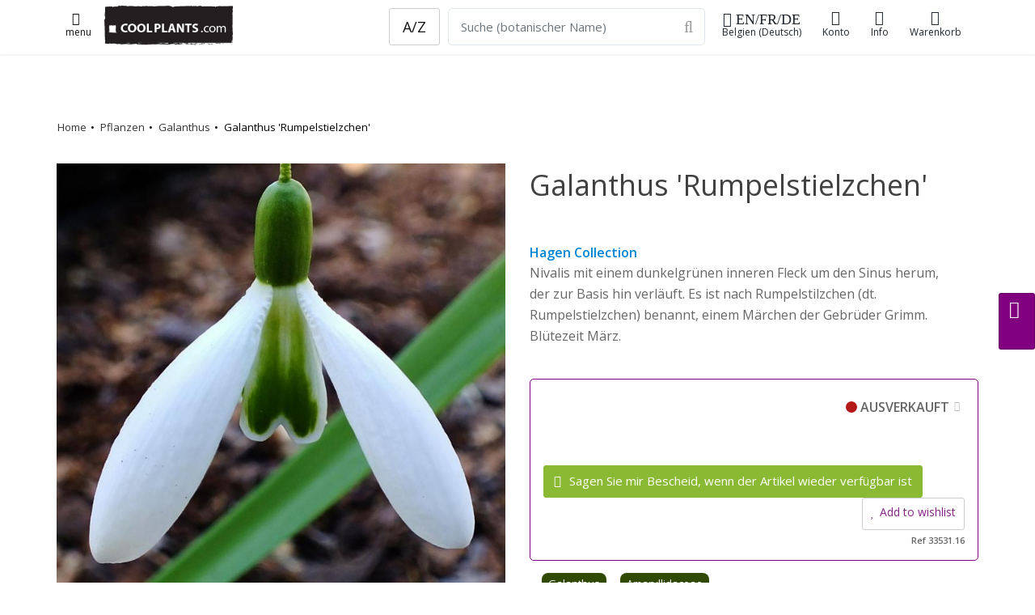

--- FILE ---
content_type: text/html;charset=UTF-8
request_url: https://coolplants.com/de/plants/galanthus-rumpelstielzchen
body_size: 48283
content:

<!DOCTYPE html>

<html lang="de">





<head>
<meta charset="utf-8" />
    

<meta name="author" content="Cathy Portier, coolplants.com" />
<link rel="icon" href="/favicon.ico" type="image/x-icon" />
<link rel="shortcut icon" href="/favicon.ico" type="image/x-icon" />


<title>Galanthus 'Rumpelstielzchen' - Kaufen Sie schneeglocken bei Coolplants</title>
<meta name="description" content="Nivalis mit einem dunkelgrünen inneren Fleck um den Sinus herum, der zur Basis hin verläuft. Es ist nach Rumpelstilzchen (dt. Rumpelstielzchen) benannt, einem Märchen der Gebrüder Grimm. Blütezeit März." />
<meta name="keywords" content="Galanthus,Rumpelstielzchen,Amaryllidaceae,narcisfamilie,," />
<meta name="robots" content="index, follow">

<link rel="alternate" hreflang="nl" href="https://coolplants.com/nl/plants/galanthus-rumpelstielzchen" /> <link rel="alternate" hreflang="fr" href="https://coolplants.com/fr/plants/galanthus-rumpelstielzchen" /> <link rel="alternate" hreflang="en" href="https://coolplants.com/en/plants/galanthus-rumpelstielzchen" /> <link rel="alternate" hreflang="de" href="https://coolplants.com/de/plants/galanthus-rumpelstielzchen" /> <link rel="alternate" hreflang="x-default" href="https://coolplants.com" />
<!-- CANONICALS-->
    <link rel="canonical" href="https://coolplants.com/de/plants/galanthus-rumpelstielzchen"> 
                <script type="application/ld+json">
{
"@context" : "http://schema.org",
"@type" : "Product",
"name" : "Galanthus 'Rumpelstielzchen'",
"sku" : "33531",
"image" : "https://www.hortensis.biz/catalog/picts/galanthus-rumpelstielzchen.jpeg",
"description" : "Nivalis mit einem dunkelgrünen inneren Fleck um den Sinus herum, der zur Basis hin verläuft. Es ist nach Rumpelstilzchen (dt. Rumpelstielzchen) benannt, einem Märchen der Gebrüder Grimm. Blütezeit März.",
"url" : "https://coolplants.com/de/plants/galanthus-rumpelstielzchen",
"brand" : {
"@type" : "Brand",
"name" : "COOLPLANTS.com",
"logo" : "https://coolplants.com/pictures/coolplants_SQlogo_170.png"
},
"offers" : {
"@type" : "Offer",
"price" : "21.2",
"priceCurrency" : "EUR",
"priceSpecification": {"@type": "PriceSpecification", "valueAddedTaxIncluded": true},
"availability" : "http://schema.org/OutOfStock",
"itemCondition" : "http://schema.org/NewCondition",
"priceValidUntil" : "2029-01-25T00:00:00+00:00",
"url" : "https://coolplants.com/de/plants/galanthus-rumpelstielzchen",
"seller" : {
"@type" : "Organization",
"name" : "COOLPLANTS.com, buitengewone en bijzondere planten",
"logo" : "https://coolplants.com/pictures/coolplants_SQlogo_170.png",
"url" : "https://coolplants.com"
}
}
}
</script>

            <meta property="og:type" content="product" />
            <meta property="og:title" content="Galanthus 'Rumpelstielzchen' - Kaufen Sie schneeglocken bei Coolplants" />
            <meta property="og:image" content="https://www.hortensis.biz/catalog/picts/galanthus-rumpelstielzchen.jpeg" />
            <meta property="og:description" content="Nivalis mit einem dunkelgrünen inneren Fleck um den Sinus herum, der zur Basis hin verläuft. Es ist nach Rumpelstilzchen (dt. Rumpelstielzchen) benannt, einem Märchen der Gebrüder Grimm. Blütezeit März." />
            <meta property="og:url" content="https://coolplants.com/de/plants/galanthus-rumpelstielzchen" />
  

            

                            <script type="application/ld+json">
                        {
                        "@context": "https://schema.org",
                        "@type" : "ImageObject",
                        "@id" : "https://www.hortensis.biz/catalog/picts/galanthus-rumpelstielzchen.jpeg",
                        "license" : "https://gardenmedia.net/",
                        "url" : "https://www.hortensis.biz/catalog/picts/galanthus-rumpelstielzchen.jpeg",
                        "contentUrl" : "https://www.hortensis.biz/catalog/picts/galanthus-rumpelstielzchen.jpeg",
                        "thumbnailUrl" : "https://www.hortensis.biz/catalog/picts/th_galanthus-rumpelstielzchen.jpeg",
                    "acquireLicensePage" : "https://gardenmedia.net/how-to-use",
                    "name" : "Galanthus 'Rumpelstielzchen'",
                    "caption" : "Galanthus 'Rumpelstielzchen'",
                    "copyrightHolder" : {
"@type" : "Organization",
"name" : "gardenmedia",
"url" : "https://gardenmedia.net"
}
                    }</script>

                            
<link rel="image_src" href="https://www.hortensis.biz/catalog/picts/galanthus-rumpelstielzchen.jpeg" />

    	
        <!-- mobile settings -->
        <meta name="viewport" content="width=device-width, initial-scale=1" />
        <!--[if IE]><meta http-equiv='X-UA-Compatible' content='IE=edge,chrome=1'><![endif]-->

        <!-- WEB FONTS : use %7C instead of | (pipe) -->
        <link rel="preconnect" href="https://fonts.googleapis.com">
        <link rel="preconnect" href="https://fonts.gstatic.com" crossorigin>
        <link href="https://fonts.googleapis.com/css?family=Open+Sans:300,400,600%7CRaleway:300,400,500,600,700%7CLato:300,400,400italic,600,700&display=swap"
              rel="stylesheet" type="text/css"/>

        <!-- CORE CSS -->
        
        <link href="https://cdn.jsdelivr.net/npm/bootstrap@4.6.0/dist/css/bootstrap.min.css" rel="stylesheet" type="text/css" />




        <!-- THEME CSS -->
        <link href="/assets/css/essentials.css" rel="stylesheet" type="text/css"  />
        <link href="/assets/css/layout.css" rel="stylesheet" type="text/css"  />
        <link href="/assets/css/header-6.css" rel="stylesheet" type="text/css" />

        
        <link href="/assets/css/color_scheme/green.css" rel="stylesheet" type="text/css" id="color_scheme"  />
        <link rel="stylesheet" href="/assets/plugins/slide-in-panel-master/css/style.css" />
    
  <link rel="stylesheet" href="/assets/css/mine.1758048196.css">
      

  

      <script
              src="https://code.jquery.com/jquery-3.6.1.min.js"
              integrity="sha256-o88AwQnZB+VDvE9tvIXrMQaPlFFSUTR+nldQm1LuPXQ="
              crossorigin="anonymous"></script>


      <script
              src="https://code.jquery.com/ui/1.13.1/jquery-ui.min.js"
              integrity="sha256-eTyxS0rkjpLEo16uXTS0uVCS4815lc40K2iVpWDvdSY="
              crossorigin="anonymous"></script>
    <script>


        $(document).ready(function(){
        if ($('.bxslider').length) {
        $('.bxslider').bxSlider({
        pagerCustom: '.bx-pager',
        adaptiveHeight: true
        });
        }
        });
        </script>

            <link
              rel="stylesheet"
              href="https://cdn.jsdelivr.net/npm/swiper@8/swiper-bundle.min.css"
      />

      <script src="https://cdn.jsdelivr.net/npm/swiper@8/swiper-bundle.min.js"></script>
      
          
              
              
              

              
              
                  
              

              
              
                  
                  
              

              
              
                  
              
          
           
        <script>
            document.addEventListener('DOMContentLoaded', function () {
                if (document.querySelector('.swiper')) {
                    const swiper = new Swiper('.swiper', {
                        direction: 'vertical',
                        loop: true,
                        pagination: { el: '.swiper-pagination' },
                        navigation: {
                            nextEl: '.swiper-button-next',
                            prevEl: '.swiper-button-prev',
                        },
                        scrollbar: { el: '.swiper-scrollbar' },
                    });
                }
            });
        </script>
        <style>
        .swiper {
        width: 100%;
        max-width: 1900px;
        height: 300px;
        }
        </style>




  

        <!-- Hotjar Tracking Code for http://https://coolplants.com -->
        <script>
            (function(h,o,t,j,a,r){
                h.hj=h.hj||function(){(h.hj.q=h.hj.q||[]).push(arguments)};
                h._hjSettings={hjid:608953,hjsv:6};
                a=o.getElementsByTagName('head')[0];
                r=o.createElement('script');r.async=1;
                r.src=t+h._hjSettings.hjid+j+h._hjSettings.hjsv;
                a.appendChild(r);
            })(window,document,'https://static.hotjar.com/c/hotjar-','.js?sv=');
        </script>
        <meta name="google-site-verification" content="q_GWlw2d2TkvuP6suJd11evu1UJ7fc9o8IcOevT9ZwE" />
  </head>

  <body>

  <!-- Google tag (gtag.js) -->
  <script async src="https://www.googletagmanager.com/gtag/js?id=G-KWK0NBMBPW"></script>
  <script>
      window.dataLayer = window.dataLayer || [];
      function gtag(){dataLayer.push(arguments);}
      gtag('js', new Date());

      gtag('config', 'G-KWK0NBMBPW');
  </script>



  
  





    <nav id="header" class="header-light header-fixed header-shadow-1">
    <div class="container">









	
            <a class="lightbox  btn btn-sm" href="https://coolplants.com/index.cfm?fuseaction=menu24" rel="tooltip" data-placement="bottom"
               data-original-title="menu"
               data-html="true" data-lightbox="iframe" data-plugin-options='{"type":"ajax", "closeOnBgClick":false}'><i class="fa fa-lg fa-bars"></i>
            <br>menu
        </a>

		


    <a class="header-logo hidden-sm-down " href="https://coolplants.com/de">
        <img src="/pictures/coolplants_logo240_75.png" height="50" width="160" alt="coolplants.com" title="coolplants.com">
    </a>


     <a class="header-logo hidden-md-up " href="https://coolplants.com/de">
    <img src="/pictures/coolplants_SQlogo_170.png"  height="35" alt="">
</a>



    <ul class="list-inline header-buttons">

<li class="list-inline-item">


       <a class="lightbox btn btn-sm btn-view hidden-md-down" href="https://coolplants.com/index.cfm?fuseaction=lang" rel="tooltip" data-placement="bottom"
                 data-original-title="shipping de-BE "
               data-html="true" data-lightbox="iframe" data-plugin-options='{"type":"ajax", "closeOnBgClick":false}'><i class="fa fa-lg fa-globe"> EN/FR/DE</i>
    Belgien (Deutsch)
    </a>

        <a class="lightbox btn btn-sm btn-view hidden-lg-up" href="https://coolplants.com/index.cfm?fuseaction=lang" rel="tooltip" data-placement="bottom"
        data-original-title="shipping de-BE "
           data-html="true" data-lightbox="iframe" data-plugin-options='{"type":"ajax", "closeOnBgClick":false}'><i class="fa fa-xl fa-globe"></i>
    <span class="hidden-md-down">Shipping</span></a>





</li>




    <li class="list-inline-item">
            <a href="https://coolplants.com/de/account" title="aanmelden account"  class="btn btn-sm btn-view">
        <i class="fa fa-user-o"></i><span class="hidden-md-down">Konto</span>
        </a>


    </li>

    

   

        <li class="list-inline-item hidden-md-down">
                <a href="#" class="dropdown-toggle btn btn-sm btn-view" data-toggle="dropdown" data-hover="dropdown">
        <i class="fa fa-info"></i>
        Info
        </a>
        <div class="dropdown-menu dropdown-menu-right">
        
            <a class="dropdown-item" href="https://coolplants.com/de/pages/uber-uns">Über coolplants</a>
                    <a class="dropdown-item" href="https://coolplants.com/de/pages/wie-wir-arbeiten">Wie wir arbeiten</a>
                    <a class="dropdown-item" href="https://coolplants.com/de/pages/wie-wir-arbeiten#108">Versand</a>
                    <a class="dropdown-item" href="https://coolplants.com/de/pages/unternehmens">Impressum</a>
            
 </div>



    </li>




    



        <li class="list-inline-item">
            <a href="https://coolplants.com/de/shop/cart" class="btn btn-sm btn-view" >
             <i class="fa fa-shopping-cart"><span id="item_qty_cls" class="fs-14 fw-400"> 
    </span></i><span class="hidden-md-down">
    Warenkorb</span>
            </a>
        </li>
    </ul>

    
                <form action="https://coolplants.com/de/search" method="post" class="search-global hidden-sm-down">
                         <input name="zoekcat" type="hidden" value="1">
                 <div class="input-group">

         &nbsp;&nbsp; 
                    <a type="button" class="btn btn-default btn-lg" href="https://coolplants.com/de/geslacht/all">A/Z</a>

                
                        <input name="q" class="form-control form-control-lg" type="text" placeholder="Suche (botanischer Name)"  required="required">
                    <div class="input-group-btn">
                        <button type="submit" class="btn btn-default form-control-lg bl-0">
                            <i class="fa fa-search fa-lg p-0"></i>
                        </button>
                    </div>
                </div>
                </form>

        


				<!--
					.main-nav-bordered
				-->
   

<div class="row search_mobile hidden-md-up margin-top-5">
<form action="https://coolplants.com/de/search" method="post" class="search-global-header">
<input name="zoekcat" type="hidden" value="1">

<div class="input-group">
        <a type="button" class="btn btn-default btn-lg" href="https://coolplants.com/de/geslacht/all">A/Z</a>
    
            <input name="q" class="form-control form-control-sm margin-left-10" type="text" placeholder="Suche (botanischer Name)"  required="required">
    
        <div class="input-group-btn">
            <button type="submit" class="btn btn-default form-control-sm bl-0">
                <i class="fa fa-search fa-sm"></i>
            </button>
        </div>
    </div>
    </form>



    </div>
			</div>


            </nav>
		<!-- /HEADER -->


    
    <div class="eshop-button-container eshop-button-container--sticky hidden-sm">
        <span id="messageBox" class="messageBoxadded"></span>
        

            <a href="#0" class="btn btn-md js-cd-panel-trigger eshop-button--sticky" data-panel="cart" id="myLink">
            <div id="basketcounter-sticky" class="basketcounter-sticky"></div>  <i class="fa fa-shopping-cart fa-lg"></i>



            </a>

    </div> 

    <script>
        $("#myLink").on("click", function(){
            $("#cart_slider").load("/shop/index.cfm?fuseaction=cart_slider");
            console.log("added");
        });

        $("#myLink2").on("click", function(){
            $("#cart_slider").load("/shop/index.cfm?fuseaction=cart_slider");
            console.log("added");
        });
    </script>



        <!-- wrapper -->
    <div id="wrapper">
    <div id="main" role="main">
    <div class="content">

        <!-- ==========================
            message
        =========================== -->

	
        <!-- ==========================
                END message
            =========================== -->

	



<script language="JavaScript">
// Make sure the DOM elements are loaded and accounted for
$(document).ready(function() {
$(".update_form").click(function() {
    var myform = $(this).closest("form"); //parent form
    /* */      $.ajax({
    type: "POST",
    url: "/shop/index.cfm?fuseaction=add2cart",
    data: myform.serialize(), // serializes the form's elements.
success: function(result)
{

    $('#basketcounter').html( result );
    $('#basketcounter-sticky').html( result );
    $('#item_qty_cls').html( result );

    // $('.successTab2').fadeIn(2000).show();
    console.log("added product id "+ result);

    window.alert = function(message) { jQuery('#messageBox').text(message).fadeIn().delay(2000).fadeOut('slow'); }

alert('hinzugefügt');
}
});
    // update the basket ???????? todo update cart cookies
    /*$.ajax({
        type: "POST",
        url: "/shop/index.cfm?fuseaction=test",
        success: function(result)
        {
            console.log("added product id "+ result);
            $('#eshop-cd-panel-content88').html( result );

        }
    });*/
    return false; // avoid to execute the actual submit of the form.
});
});
</script>








<section class="page-header light page-header-xs border-0 hidden-md-down">
<div class="container mt-50">

        <div class="row mb-50">
        
        <ol class="breadcrumb breadcrumb-plants">
        <li><a href="https://coolplants.com/de/">Home</a></li>
    <li><a href="https://coolplants.com/de/genus/all">Pflanzen</a></li>
    <li><a href="https://coolplants.com/de/genus/Galanthus">Galanthus</a></li>
    <li>Galanthus 'Rumpelstielzchen'</li>
    </ol><!-- /breadcrumbs -->
    


        </div>

</div>
</section>


<section>
<div class="container">


        <div class="row">
            <div class="col-12 col-md-6 order-1">
    
                <picture>

                <source media="(min-width:850px)" srcset="https://www.hortensis.biz/catalog/picts/galanthus-rumpelstielzchen_700.jpeg">
                    <source media="(min-width:300px)" srcset="https://www.hortensis.biz/catalog/picts/galanthus-rumpelstielzchen_400.jpeg">
                    <img class="img-fluid" src="https://www.hortensis.biz/catalog/picts/galanthus-rumpelstielzchen.jpeg" alt="Galanthus 'Rumpelstielzchen' plant"  title="galanthus-rumpelstielzchen afbeelding">
            </picture>

            <small>&copy; gardenmedia / coolplants &nbsp;</small>

            



    </div>
            <div class="col-12 col-md-6 order-2">
    <h1 class="fw-500">Galanthus 'Rumpelstielzchen' </h1>


    <h2 class="fw-400 letter-spacing-1 fs-22"></h2> 
            <strong>
                    <a href="https://coolplants.com/de/search/Hagen%20Collection">Hagen Collection</a>
        </strong>

    <div class="plant_tekst">
    Nivalis mit einem dunkelgrünen inneren Fleck um den Sinus herum, der zur Basis hin verläuft. Es ist nach Rumpelstilzchen (dt. Rumpelstielzchen) benannt, einem Märchen der Gebrüder Grimm. Blütezeit März.
    </div>

    


        <!-- price -->
        

                    <div class="product-price-block margin-top-5 margin-bottom-10" itemprop="offerDetails" >
                    
                                <ul class="shop-item-ul">




                                
                                </ul>
                        





                            <div class="shop-item-price-block">

                            














                            <div class="product-price pj-product-item-price">
                            <div class="product-text clearfix">
                            

                                  
                                    <span class="control-label-2 float-right">
                                        <span class="status-dot status-dot-sold" aria-hidden="true"></span>
                                    AUSVERKAUFT<a class="btn btn-popinfo lightbox" href="/files/blocks/de_DE/voorraad.html" data-lightbox="iframe" data-plugin-options='{"type":"ajax", "closeOnBgClick":true}'><span
                                        class="fa fa-info"></span></a>
                                    </span>




                                    <div class="clear50"></div>

                               


                                <div class="product-price pj-product-item-price">
                                        <a class="lightbox btn btn-primary add-to-cart" href="/shop/index.cfm?fuseaction=add2stock&amp;plt_id=40632&amp;omschr=Galanthus 'Rumpelstielzchen'&amp;uri=galanthus-rumpelstielzchen&amp;pict=th_galanthus-rumpelstielzchen.jpeg&amp;nur_id=0"
                                           rel="tooltip" data-placement="bottom"
                                           data-original-title="add2notification"
                                           data-html="true" data-lightbox="iframe2" data-plugin-options='{"type":"ajax", "modal":true}'>
                                    <i class="fa fa-envelope"></i>
                                    Sagen Sie mir Bescheid, wenn der Artikel wieder verfügbar ist
                                    </a>

                                            <a class="shop-item-love btn btn-default btn-xs lightbox float-right lightbox fs-14 margin-top-0 padding-10" href="/shop/index.cfm?fuseaction=add2wish&amp;pg=or_det&amp;plt_id=40632&amp;omschr=Galanthus 'Rumpelstielzchen'&amp;uri=galanthus-rumpelstielzchen&amp;pict=th_galanthus-rumpelstielzchen.jpeg&amp;nur_id=33531" rel="tooltip"
                                               data-placement="bottom"
                                               data-original-title="add2wish"
                                               data-html="true" data-lightbox="iframe" data-plugin-options='{"type":"ajax", "modal":true}'>
                                    <i class="fa fa-heart"></i>Add to wishlist</a>
                                    <div class="clear"></div>
                                <div class=" fs-11 float-right">Ref 33531.16 </div>

                                    </div>






                                


                            </div>


                            </div>

                            </div>






                    
                    </div>
 

    

    <div class="row mb-2">
    <div class="col-12">



    <ul class="shop-item-ul">

    <li class="shop-item-li"><a class="friends_small" href="https://coolplants.com/de/genus/Galanthus" data-toggle="tooltip" data-placement="top"
        title="Gattung Galanthus">Galanthus</a></li>
<li class="shop-item-li"><a class="friends_small" href="https://coolplants.com/de/family/Amaryllidaceae" data-toggle="tooltip" data-placement="top"
        title="Pflanzenfamilie Amaryllidaceae"> Amaryllidaceae</a></li>

    



    </ul>
    </div>
    </div>
            </div>
        </div>

        <div class="row">
            <div class="col-12 col-md-6 order-4 order-md-3 mt-40">


    

                <h3>  botanische Informationen </h3>
            <div class="row">
    <ul>


    <li><strong>Botanischer Name</strong>: Galanthus 'Rumpelstielzchen'</li>
<li><strong>Gattung</strong>: <a href="https://coolplants.com/fr/genus/Galanthus">Galanthus </a></li>
<li><strong>Pflanzenfamilie</strong>: <a href="https://coolplants.com/fr/family/Amaryllidaceae">Amaryllidaceae </a></li>

    

    </ul>

</div>



                <hr>
            

            </div>
            <div class="col-12 col-md-6 order-3 order-md-4 mt-40">




    
    </div>


        </div>



    
            <div class="clear50"></div>


        <div class="row">
        <div class="col-12">
        <header class="mb-40">
<span class="fw-300  fs-30"> Galanthus</span><br>
        <span class="fw-300 letter-spacing-1 fs-24"><span>OTHER COOL PLANTS</span></span>
    </header>
    </div>
    </div>


    <div class="row other_items mb-100">

        
                <div class="col-6 col-md-4 col-lg-3 col-xl-2">

                

                    <a class="thumbnail_other_items" href="https://coolplants.com/de/plants/galanthus-elwesii-polar-bear"><img class="img-fluid" src="https://www.hortensis.biz/catalog/picts/galanthus-elwesii-polar-bear_400.jpeg" alt="" loading="lazy"></a><br>
                <span class="text-left  fs-16 fw-400">        <a class="dark" href="https://coolplants.com/de/plants/galanthus-elwesii-polar-bear">Galanthus elwesii 'Polar Bear'</a> </span>
                    
                </div>
        
                <div class="col-6 col-md-4 col-lg-3 col-xl-2">

                

                    <a class="thumbnail_other_items" href="https://coolplants.com/de/plants/galanthus-plicatus-diggory"><img class="img-fluid" src="https://www.hortensis.biz/catalog/picts/galanthus-plicatus-diggory_400.jpeg" alt="" loading="lazy"></a><br>
                <span class="text-left  fs-16 fw-400">        <a class="dark" href="https://coolplants.com/de/plants/galanthus-plicatus-diggory">Galanthus plicatus 'Diggory'</a> </span>
                    
                </div>
        
                <div class="col-6 col-md-4 col-lg-3 col-xl-2">

                

                    <a class="thumbnail_other_items" href="https://coolplants.com/de/plants/galanthus-nivalis"><img class="img-fluid" src="https://www.hortensis.biz/catalog/picts/galanthus-nivalis_400.jpeg" alt="" loading="lazy"></a><br>
                <span class="text-left  fs-16 fw-400">        <a class="dark" href="https://coolplants.com/de/plants/galanthus-nivalis">Galanthus nivalis</a> </span>
                    
                </div>
        
                <div class="col-6 col-md-4 col-lg-3 col-xl-2">

                

                    <a class="thumbnail_other_items" href="https://coolplants.com/de/plants/galanthus-s-arnott"><img class="img-fluid" src="https://www.hortensis.biz/catalog/picts/galanthus-s-arnott_400.jpeg" alt="" loading="lazy"></a><br>
                <span class="text-left  fs-16 fw-400">        <a class="dark" href="https://coolplants.com/de/plants/galanthus-s-arnott">Galanthus 'S. Arnott'</a> </span>
                    
                </div>
        
                <div class="col-6 col-md-4 col-lg-3 col-xl-2">

                

                    <a class="thumbnail_other_items" href="https://coolplants.com/de/plants/galanthus-wifi-scha-nel"><img class="img-fluid" src="https://www.hortensis.biz/catalog/picts/galanthus-wifi-scha-nel_400.jpeg" alt="" loading="lazy"></a><br>
                <span class="text-left  fs-16 fw-400">        <a class="dark" href="https://coolplants.com/de/plants/galanthus-wifi-scha-nel">Galanthus 'Wifi Scha Nel'</a> </span>
                    
                </div>
        
                <div class="col-6 col-md-4 col-lg-3 col-xl-2">

                

                    <a class="thumbnail_other_items" href="https://coolplants.com/de/plants/galanthus-funny-justine"><img class="img-fluid" src="https://www.hortensis.biz/catalog/picts/galanthus-funny-justine_400.jpeg" alt="" loading="lazy"></a><br>
                <span class="text-left  fs-16 fw-400">        <a class="dark" href="https://coolplants.com/de/plants/galanthus-funny-justine">Galanthus 'Funny Justine'</a> </span>
                    
                </div>
        
        </div>

    
</div>
</section>

<section class="featured-grid mt-5 bg-silver">
<div class="container margin-top-20 margin-bottom-50">
<div class="row">


    
                <div class="col-lg-3 bg-white padding-20 border-silver border-5">
                <h3>Kürzlich angesehen</h3>

                <div class="container margin-top-20">
                <div class="row">
                
                            <div class="col-md-6">
                            <div class="img-hover">
                                    <a href="https://coolplants.com/de/plants/vitis-cardinal">

                            

                                    <img class="img-fluid" src="https://www.hortensis.biz/catalog/picts/vitis-cardinal_400.jpeg" alt="vitis-cardinal">
                            </a>

                            <p class="text-left fs-14 fw-800"><a class="dark" href="https://coolplants.com/de/plants/vitis-cardinal">Vitis 'Cardinal'</a></p>

                        </div>
                        </div>

                    
                            <div class="col-md-6">
                            <div class="img-hover">
                                    <a href="https://coolplants.com/de/plants/pinus-mugo-mumpitz">

                            

                                    <img class="img-fluid" src="https://www.hortensis.biz/catalog/picts/pinus-mugo-mumpitz_400.jpeg" alt="pinus-mugo-mumpitz">
                            </a>

                            <p class="text-left fs-14 fw-800"><a class="dark" href="https://coolplants.com/de/plants/pinus-mugo-mumpitz">Pinus mugo 'Mumpitz'</a></p>

                        </div>
                        </div>

                    
                            <div class="col-md-6">
                            <div class="img-hover">
                                    <a href="https://coolplants.com/de/plants/hosta-green-with-envy">

                            

                                    <img class="img-fluid" src="https://www.hortensis.biz/catalog/picts/hosta-green-with-envy_400.jpeg" alt="hosta-green-with-envy">
                            </a>

                            <p class="text-left fs-14 fw-800"><a class="dark" href="https://coolplants.com/de/plants/hosta-green-with-envy">Hosta 'Green with Envy'</a></p>

                        </div>
                        </div>

                    
                            <div class="col-md-6">
                            <div class="img-hover">
                                    <a href="https://coolplants.com/de/plants/aralia-cordata-sun-king">

                            

                                    <img class="img-fluid" src="https://www.hortensis.biz/catalog/picts/aralia-cordata-sun-king_400.jpeg" alt="aralia-cordata-sun-king">
                            </a>

                            <p class="text-left fs-14 fw-800"><a class="dark" href="https://coolplants.com/de/plants/aralia-cordata-sun-king">Aralia cordata 'Sun King'</a></p>

                        </div>
                        </div>

                    
                </div>
                </div>
                </div>
            
                <div class="col-lg-3 bg-white padding-20 border-silver border-5">
                <h3>Neu auf Lager</h3>

            <div class="container margin-top-20">
            <div class="row">

                
                            <div class="col-3 col-lg-6">
                            
                            <div class="img-hover">
                                    <a href="https://coolplants.com/de/plants/eucalyptus-cinerea-silver-dollar">

                                <img class="img-fluid" src="https://www.hortensis.biz/catalog/picts/eucalyptus-cinerea-silver-dollar_400.jpeg" alt="eucalyptus-cinerea-silver-dollar">
                        </a></div>




                        <p class="text-left fs-14 fw-800">      <a class="dark" href="https://coolplants.com/de/plants/eucalyptus-cinerea-silver-dollar">Eucalyptus cinerea 'Silver Dollar'</a></p>
                        </div>
                    
                            <div class="col-3 col-lg-6">
                            
                            <div class="img-hover">
                                    <a href="https://coolplants.com/de/plants/satureja-montana-ssp-illyrica">

                                <img class="img-fluid" src="https://www.hortensis.biz/catalog/picts/satureja-montana-ssp-illyrica_400.jpeg" alt="satureja-montana-ssp-illyrica">
                        </a></div>




                        <p class="text-left fs-14 fw-800">      <a class="dark" href="https://coolplants.com/de/plants/satureja-montana-ssp-illyrica">Satureja montana ssp. illyrica</a></p>
                        </div>
                    
                            <div class="col-3 col-lg-6">
                            
                            <div class="img-hover">
                                    <a href="https://coolplants.com/de/plants/daphne-sweetheart">

                                <img class="img-fluid" src="https://www.hortensis.biz/catalog/picts/daphne-sweetheart_400.jpeg" alt="daphne-sweetheart">
                        </a></div>




                        <p class="text-left fs-14 fw-800">      <a class="dark" href="https://coolplants.com/de/plants/daphne-sweetheart">Daphne 'Sweetheart'</a></p>
                        </div>
                    
                            <div class="col-3 col-lg-6">
                            
                            <div class="img-hover">
                                    <a href="https://coolplants.com/de/plants/dianthus-arpadianus-var-pumilus">

                                <img class="img-fluid" src="https://www.hortensis.biz/catalog/picts/dianthus-arpadianus-var-pumilus_400.jpeg" alt="dianthus-arpadianus-var-pumilus">
                        </a></div>




                        <p class="text-left fs-14 fw-800">      <a class="dark" href="https://coolplants.com/de/plants/dianthus-arpadianus-var-pumilus">Dianthus arpadianus var. pumilus</a></p>
                        </div>
                    


                </div>
                   <a class="float-right  fs-13" href="https://coolplants.com/de/filter/new">Noch mehr neue und aufgefüllte Pflanzen. <i class="fa fa-external-link"> </i></a>
            </div>

            </div>
            

    <div class="col-lg-3 bg-white padding-20 border-silver border-5">

        <h3>Viel gekauft</h3>
    <div class="container margin-top-20">
    <div class="row">

    

            <div class="col-6">
            <div class="img-hover">
            <a href="https://coolplants.com/de/plants/rhododendron-t-marcel-menard?utm_source=coolplants.com&utm_medium=link&utm_content=&utm_campaign=HP_hot&utm_term=link">

            

                    <img class="img-fluid" src="https://www.hortensis.biz/catalog/picts/rhododendron-t-marcel-menard_400.jpeg" alt="rhododendron-t-marcel-menard">
            </a>

            <p class="text-left fs-14 fw-800"><a class="dark" href="https://coolplants.com/de/plants/rhododendron-t-marcel-menard?utm_source=coolplants.com&utm_medium=link&utm_content=&utm_campaign=HP_hot&utm_term=link">Rhododendron (T) 'Marcel Menard'</a></p>

        </div>
        </div>
        

            <div class="col-6">
            <div class="img-hover">
            <a href="https://coolplants.com/de/plants/hemerocallis-chokecherry-mountain?utm_source=coolplants.com&utm_medium=link&utm_content=&utm_campaign=HP_hot&utm_term=link">

            

                    <img class="img-fluid" src="https://www.hortensis.biz/catalog/picts/hemerocallis-chokecherry-mountain_400.jpeg" alt="hemerocallis-chokecherry-mountain">
            </a>

            <p class="text-left fs-14 fw-800"><a class="dark" href="https://coolplants.com/de/plants/hemerocallis-chokecherry-mountain?utm_source=coolplants.com&utm_medium=link&utm_content=&utm_campaign=HP_hot&utm_term=link">Hemerocallis 'Chokecherry Mountain'</a></p>

        </div>
        </div>
        

            <div class="col-6">
            <div class="img-hover">
            <a href="https://coolplants.com/de/plants/philadelphus-coronarius?utm_source=coolplants.com&utm_medium=link&utm_content=&utm_campaign=HP_hot&utm_term=link">

            

                    <img class="img-fluid" src="https://www.hortensis.biz/catalog/picts/philadelphus-coronarius_400.jpeg" alt="philadelphus-coronarius">
            </a>

            <p class="text-left fs-14 fw-800"><a class="dark" href="https://coolplants.com/de/plants/philadelphus-coronarius?utm_source=coolplants.com&utm_medium=link&utm_content=&utm_campaign=HP_hot&utm_term=link">Philadelphus coronarius</a></p>

        </div>
        </div>
        

            <div class="col-6">
            <div class="img-hover">
            <a href="https://coolplants.com/de/plants/helleborus-orientalis-elise?utm_source=coolplants.com&utm_medium=link&utm_content=&utm_campaign=HP_hot&utm_term=link">

            

                    <img class="img-fluid" src="https://www.hortensis.biz/catalog/picts/helleborus-orientalis-elise_400.jpeg" alt="helleborus-orientalis-elise">
            </a>

            <p class="text-left fs-14 fw-800"><a class="dark" href="https://coolplants.com/de/plants/helleborus-orientalis-elise?utm_source=coolplants.com&utm_medium=link&utm_content=&utm_campaign=HP_hot&utm_term=link">Helleborus orientalis 'Elise'</a></p>

        </div>
        </div>
        
    </div>
        <a class="float-right fs-13" href="https://coolplants.com/de/recent?utm_source=coolplants.com&utm_medium=link&utm_content=&utm_campaign=HP_hot&utm_term=link">Auch immer noch beliebt <i class="fa fa-external-link"></i></a>
    </div>


    </div>


</div>
</div>
</section>


    </DIV>
    </DIV>


    </div>
    <!-- /wrapper -->

    <!-- footer -->
    
<footer id="footer">
    <div class="container">
<header class="mb-40">
<h2 class="fw-300">Benötigen Sie Hilfe?</h2>
    
</header>
        <div class="row hidden-sm-down">
            <!-- col 2 -->
            <div class="col-md-9 col-sm-12">


                <div class="row">



                    <div class="col-md-4 col-lg-3">

                        <ul class="list-unstyled"><strong>
    
        <li><a  href="https://coolplants.com/de/pages/uber-uns">Über coolplants</a></li>
    <li><a  href="https://coolplants.com/de/pages/unternehmens">Impressum</a></li>
    <li><a  href="https://coolplants.com/de/pages/wie-wir-arbeiten">Wie wir arbeiten</a></li>
    <li><a  href="https://coolplants.com/de/pages/wie-wir-arbeiten#108">Versand</a>
    <li><a  href="https://coolplants.com/de/pages/Lieferzeit">Lieferzeit</a></li></li>
    
        </strong>
        <br>
        follow us:


    <p>


        <a href="//pinterest.com/coolplants/" target="_blank" class="" data-toggle="tooltip" data-placement="top" title="pinterest">

            <i class="fa fa-lg fa-pinterest"></i>

        </a>

        <a href="//www.instagram.com/coolplants/" target="_blank" class="" data-toggle="tooltip" data-placement="top" title="Instagram">
            <i class="fa fa-lg fa-instagram"></i>
        </a>



        <br>
    <li class="text-purple fs-16"><b><i class="fa fa-lg fa-gift"></i>&nbsp;&nbsp;<a  class="text-purple fs-16" href="https://coolplants.com/de/giftcard">  einen Geschenkgutschein kaufen</a></b> </li>


      
    </p>
</ul>



                    </div>

                    <div class="col-md-8 col-lg-5">

        
    <div class="row mb-30">
    <div class="col-12">


        <b>Kontaktieren Sie uns</b><br>
        Das Einreichen eines Tickets oder das Starten eines Live-Chats ist der schnellste Weg zu einer L&ouml;sung.<br><br>

              
    


            <a class="btn btn-md btn-dirtygreen margin-right-2 lightbox" href="https://coolplants.com/de/account/newticket" rel="tooltip" data-placement="bottom" data-original-title="add2mail"
               data-html="true" data-lightbox="iframe" data-plugin-options='{"type":"ajax", "closeOnBgClick":false}'>
    <i class="fa fa-lg fa-address-card"></i><span class="fs-14">ticket</span></a>

        <a href="#" onclick="jivo_api.open();return false;" class="btn btn-md btn-dirtygreen  margin-right-2">
    <i class="fa fa-lg fa-comments"></i><span class="fs-14">chat</span></a>

    <a href="tel:+3250684358" class="btn btn-md btn-dirtygreen">
        <i class="fa fa-lg fa-phone"></i><span class="fs-14">+32 50 684358</span></a>
</div></div>



<div class="clear10"></div>
    <h3>   <i class="fa fa-lg fa-globe"></i>
    Bestimmungsland &

    sprache




        <br>
    <small>

    <a class="btn btn-xl " href="https://coolplants.com/index.cfm?fuseaction=lang&showit=yes" rel="tooltip" data-placement="bottom"
        data-original-title="shipping de-BE "
       data-html="true" >
    Belgien (Deutsch) - click to change
</a>
    </small> </h3>



                    </div>

                    <div class="col-md-7 col-lg-4">

                        <ul class="list-unstyled">
                            <b>Adresse</b><br>
                            <li>Coolplants.com</li>
                            <li>Margareta van Vlaanderenstraat 27</li>
                            <li>8310 Brugge</li>
                            <li>Belgien</li>
<br>
                            <li><b>Gartnerei:</b> <a href="//alpenplanten.be" target="_blank">alpenplanten.be</a> </li>

    
                <li>Besuch oder Abholung
                    <u>
                        <a class="lightbox" href="https://coolplants.com/de/pagesmodal/Abholung" data-lightbox="iframe"
                           data-plugin-options="{&quot;type&quot;:&quot;ajax&quot;, &quot;closeOnBgClick&quot;:true }">Lesen Sie zuerst hier.. <span
                                class="fa fa-clone fa-flip-horizontal"></span></a></u>
                </li>

        


                        </ul>
                    </div>

                </div>

            </div>
            <!-- /col 2 -->
            <!-- col  -->
            <div class="spaced col-md-3 col-sm-3">

                <!-- Footer Logo -->
                <img class="footer-logo" src="/pictures/coolplants_SQlogo_170.png" alt="" />
    Außergewöhnliche und besondere Pflanzen.
            </div>
            <!-- /col 1 -->
        </div>




        <div class="hidden-md-up">

<div class="container">

<ul class="list-unstyled">
    
            <li><a  href="https://coolplants.com/de/pages/uber-uns">Über coolplants</a></li>
        <li><a  href="https://coolplants.com/de/pages/unternehmens">Impressum</a></li>
        <li><a  href="https://coolplants.com/de/pages/wie-wir-arbeiten">Wie wir arbeiten</a></li>
        


    </ul>


        <br>






    
    <div class="row mb-30">
    <div class="col-12">


        <b>Kontaktieren Sie uns</b><br>
        Das Einreichen eines Tickets oder das Starten eines Live-Chats ist der schnellste Weg zu einer L&ouml;sung.<br><br>

              
    


            <a class="btn btn-md btn-dirtygreen margin-right-2 lightbox" href="https://coolplants.com/de/account/newticket" rel="tooltip" data-placement="bottom" data-original-title="add2mail"
               data-html="true" data-lightbox="iframe" data-plugin-options='{"type":"ajax", "closeOnBgClick":false}'>
    <i class="fa fa-lg fa-address-card"></i><span class="fs-14">ticket</span></a>

        <a href="#" onclick="jivo_api.open();return false;" class="btn btn-md btn-dirtygreen  margin-right-2">
    <i class="fa fa-lg fa-comments"></i><span class="fs-14">chat</span></a>

    <a href="tel:+3250684358" class="btn btn-md btn-dirtygreen">
        <i class="fa fa-lg fa-phone"></i><span class="fs-14">+32 50 684358</span></a>
</div></div>



    <ul class="list-unstyled">
    <strong>follow us</strong>


    <br>


        <a href="//pinterest.com/coolplants/" class="social-icon social-icon-sm social-icon-transparent social-pinterest" data-toggle="tooltip" data-placement="top" title="pinterest">
            <i class="icon-pinterest"></i>
            <i class="icon-pinterest"></i>
        </a>

        <a href="//www.instagram.com/coolplants/" class="social-icon social-icon-sm social-icon-transparent social-instagram" data-toggle="tooltip" data-placement="top" title="Instagram">
            <i class="icon-instagram"></i>
            <i class="icon-instagram"></i>
        </a>






    </ul>

        <br>

    <ul class="list-unstyled">
    <strong>Adresse</strong><br>
    <li>Coolplants.com</li>
    <li>Margareta van Vlaanderenstraat 27</li>
    <li>8310 Brugge</li>
<li>Belgien</li>
    <br>
<li><b>Gartnerei:</b> <a href="//alpenplanten.be" target="_blank">alpenplanten.be</a> </li>


</ul>


</div>



</div>
    <!-- Logo -->
<div class="hidden-md-up text-center mt-50">
        <a class="logo" href="https://coolplants.com/de">
    <img src="/pictures/coolplants_logo240_75.png"  alt="">
</a>
</div>
</div>



    <div class="coolplants-footer__bottom">
        <div class="container ">

<div class="row">

<div class="col-md-6 text-left">



    <!-- Newsletter Form Be in the know-->
<p class="fs-30 text-left">interessante fakten von Cathy</p>


    Abonnieren Sie den Newsletter und bleiben Sie über coole Neuigkeiten wie unsere Neuzugänge, Sonderangebote und Veranstaltungen auf dem Laufenden.
        <br><br>
            <form id="newsletterForm" action="https://coolplants.com/de/accountdo/index.cfm?fuseaction=subscribe_pre" method="post">
    <input type="hidden" id="m_veld02" name="m_veld02" value="newsletter_footer">
<div class="input-group">

    
                <input type="hidden" id="leftabon" name="leftabon" value="146">
            



        <input type="email" id="memail" name="memail" class="form-control" placeholder="Ihre E-Mail-Adresse" required="required">
    <span class="input-group-btn margin-left-10">
    <button class="btn btn-default" type="submit">Abonnieren</button>
</span>
</div>
</form>
    <!-- /Newsletter Form -->



</div><div class="col-md-4">

    </div>

<div class="row">

<div class="col-md-12 col-centered footer-white">

<div itemprop="copyrightHolder author creator publisher" itemscope="" itemtype="http://schema.org/Organization">
    &copy; 2026 <span itemprop="name">Coolplants.com</span>.
    Alle Rechte vorbehalten

        <br>

    
                <a class="footer-white"  href="https://coolplants.com/de/pages/unternehmens">Impressum</a>
        

        -
            <a class="footer-white" href="https://coolplants.com/de/pages/disclaimer" title="Privacybeleid">Privacybeleid</a> -
        <a href="https://coolplants.com/de/pages/algemene-voorwaarden" title="algemene voorwaarden">algemene voorwaarden</a> -
    ondernemingsnummer BE 0872.066.424
<div class="clear20"></div>

</div></div>
</div>



</div>



            </div>



        </div>




</footer>

    
<div class="cd-panel cd-panel--from-right js-cd-panel-cart">
    <header class="cd-panel__header">
        <h1 class="fw-300">Warenkorb</h1>
        <a href="#0" class="cd-panel__close js-cd-close">Close</a>
    </header>

<div class="cd-panel__container">
<div class="cd-panel__content" id="cart_slider">

</div> <!-- cd-panel__content -->
</div> <!-- cd-panel__container -->

</div> <!-- cd-panel -->

<!-- SCROLL TO TOP -->
<a href="#" id="toTop"></a>


    <!-- /footer -->

    

    <!-- JAVASCRIPT FILES -->
    <script>var plugin_path = '/assets/plugins/';</script>
    




    <script src="/assets/js/scripts.js"></script>
    

    <!-- PAGE LEVEL SCRIPTS -->
       
    
    <script src="/assets/plugins/slide-in-panel-master/js/main.js"></script>
    


    <script async defer  src="/assets/js/view/demo.shop.js"></script>
    <script async defer src="//assets.pinterest.com/js/pinit.js"></script>


    <script async defer src="https://code.iconify.design/1/1.0.2/iconify.min.js"></script>

    <script src="https://cdnjs.cloudflare.com/ajax/libs/bxslider/4.2.15/jquery.bxslider.min.js"></script>
    <link href="https://cdnjs.cloudflare.com/ajax/libs/bxslider/4.2.15/jquery.bxslider.min.css" rel="stylesheet" />

    <link rel="stylesheet" type="text/css" href="//cdn.jsdelivr.net/npm/slick-carousel@1.8.1/slick/slick.css"/>
    <script type="text/javascript" src="//cdn.jsdelivr.net/npm/slick-carousel@1.8.1/slick/slick.min.js"></script>







    
        <script src="//code.jivosite.com/widget.js" jv-id="Ppwgq9Rudr"  async></script>
    
    </body>
    </html>

